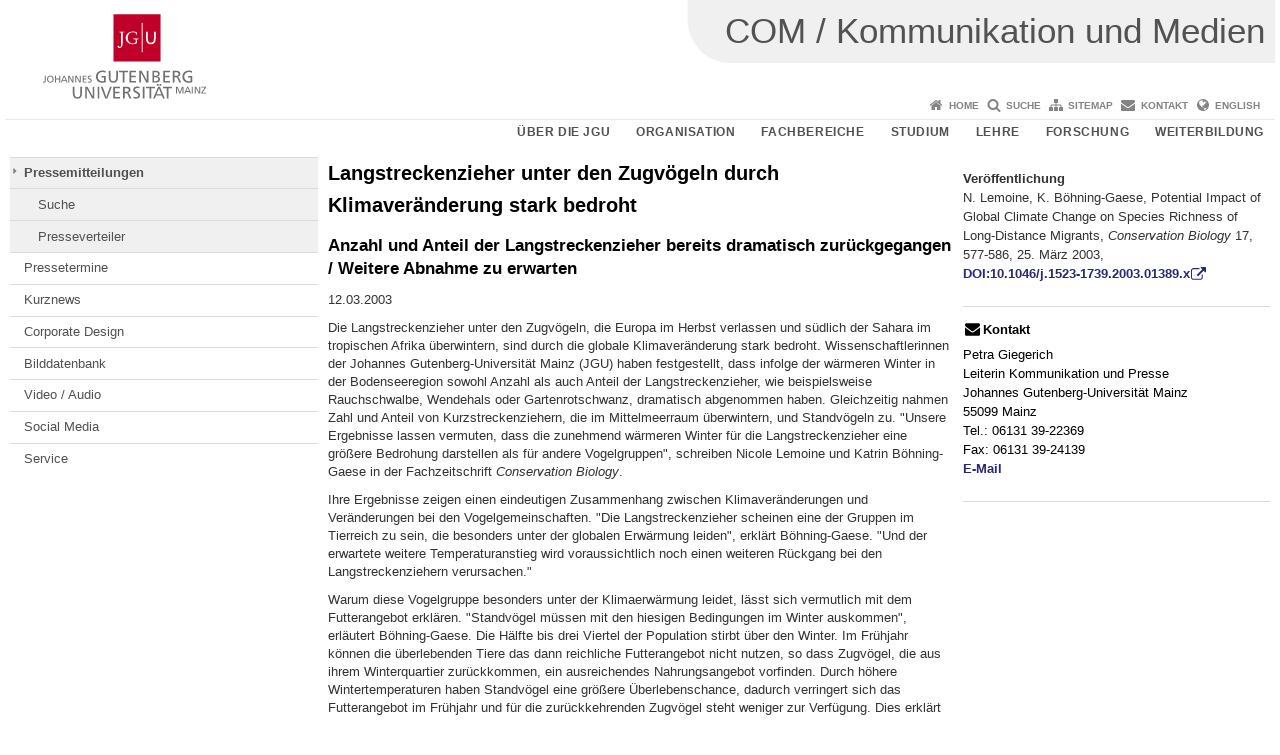

--- FILE ---
content_type: text/html; charset=UTF-8
request_url: https://presse.uni-mainz.de/langstreckenzieher-unter-den-zugvoegeln-durch-klimaveraenderung-stark-bedroht/
body_size: 9029
content:
<!doctype html><html lang="de"><head><meta charset="UTF-8"><meta http-equiv="X-UA-Compatible" content="IE=edge"><meta name="viewport" content="width=device-width, initial-scale=1.0"><meta name="author" content="Johannes Gutenberg-Universität Mainz"><meta name="copyright" content="Johannes Gutenberg-Universität Mainz"><meta property="og:site_name" content="Johannes Gutenberg-Universität Mainz"><meta name="robots" content="index, follow, noarchive"><meta property="fb:pages" content="113785728679660"><link rel="pingback" href="https://presse.uni-mainz.de/xmlrpc.php"><link rel="profile" href="http://gmpg.org/xfn/11"><title>Langstreckenzieher unter den Zugvögeln durch Klimaveränderung stark bedroht | COM / Kommunikation und Medien</title><link rel="shortcut icon" href="/favicon.ico"><link rel="icon" href="/favicon.ico"><meta name='robots' content='max-image-preview:large' />
<link rel='dns-prefetch' href='//www.blogs.uni-mainz.de' />
<link rel='dns-prefetch' href='//blogs-cdn.uni-mainz.de' />
<link rel="alternate" title="oEmbed (JSON)" type="application/json+oembed" href="https://presse.uni-mainz.de/wp-json/oembed/1.0/embed?url=https%3A%2F%2Fpresse.uni-mainz.de%2Flangstreckenzieher-unter-den-zugvoegeln-durch-klimaveraenderung-stark-bedroht%2F" />
<link rel="alternate" title="oEmbed (XML)" type="text/xml+oembed" href="https://presse.uni-mainz.de/wp-json/oembed/1.0/embed?url=https%3A%2F%2Fpresse.uni-mainz.de%2Flangstreckenzieher-unter-den-zugvoegeln-durch-klimaveraenderung-stark-bedroht%2F&#038;format=xml" />
<style id='wp-img-auto-sizes-contain-inline-css' type='text/css'>
img:is([sizes=auto i],[sizes^="auto," i]){contain-intrinsic-size:3000px 1500px}
/*# sourceURL=wp-img-auto-sizes-contain-inline-css */
</style>
<link rel='stylesheet' id='jgu-style-css' href='https://blogs-cdn.uni-mainz.de/styles/jgu_style.css?ver=27fbd3461cb00105434b9b3caafb85513b97ef25' type='text/css' media='all' />
<style id='wp-block-library-inline-css' type='text/css'>
:root{--wp-block-synced-color:#7a00df;--wp-block-synced-color--rgb:122,0,223;--wp-bound-block-color:var(--wp-block-synced-color);--wp-editor-canvas-background:#ddd;--wp-admin-theme-color:#007cba;--wp-admin-theme-color--rgb:0,124,186;--wp-admin-theme-color-darker-10:#006ba1;--wp-admin-theme-color-darker-10--rgb:0,107,160.5;--wp-admin-theme-color-darker-20:#005a87;--wp-admin-theme-color-darker-20--rgb:0,90,135;--wp-admin-border-width-focus:2px}@media (min-resolution:192dpi){:root{--wp-admin-border-width-focus:1.5px}}.wp-element-button{cursor:pointer}:root .has-very-light-gray-background-color{background-color:#eee}:root .has-very-dark-gray-background-color{background-color:#313131}:root .has-very-light-gray-color{color:#eee}:root .has-very-dark-gray-color{color:#313131}:root .has-vivid-green-cyan-to-vivid-cyan-blue-gradient-background{background:linear-gradient(135deg,#00d084,#0693e3)}:root .has-purple-crush-gradient-background{background:linear-gradient(135deg,#34e2e4,#4721fb 50%,#ab1dfe)}:root .has-hazy-dawn-gradient-background{background:linear-gradient(135deg,#faaca8,#dad0ec)}:root .has-subdued-olive-gradient-background{background:linear-gradient(135deg,#fafae1,#67a671)}:root .has-atomic-cream-gradient-background{background:linear-gradient(135deg,#fdd79a,#004a59)}:root .has-nightshade-gradient-background{background:linear-gradient(135deg,#330968,#31cdcf)}:root .has-midnight-gradient-background{background:linear-gradient(135deg,#020381,#2874fc)}:root{--wp--preset--font-size--normal:16px;--wp--preset--font-size--huge:42px}.has-regular-font-size{font-size:1em}.has-larger-font-size{font-size:2.625em}.has-normal-font-size{font-size:var(--wp--preset--font-size--normal)}.has-huge-font-size{font-size:var(--wp--preset--font-size--huge)}.has-text-align-center{text-align:center}.has-text-align-left{text-align:left}.has-text-align-right{text-align:right}.has-fit-text{white-space:nowrap!important}#end-resizable-editor-section{display:none}.aligncenter{clear:both}.items-justified-left{justify-content:flex-start}.items-justified-center{justify-content:center}.items-justified-right{justify-content:flex-end}.items-justified-space-between{justify-content:space-between}.screen-reader-text{border:0;clip-path:inset(50%);height:1px;margin:-1px;overflow:hidden;padding:0;position:absolute;width:1px;word-wrap:normal!important}.screen-reader-text:focus{background-color:#ddd;clip-path:none;color:#444;display:block;font-size:1em;height:auto;left:5px;line-height:normal;padding:15px 23px 14px;text-decoration:none;top:5px;width:auto;z-index:100000}html :where(.has-border-color){border-style:solid}html :where([style*=border-top-color]){border-top-style:solid}html :where([style*=border-right-color]){border-right-style:solid}html :where([style*=border-bottom-color]){border-bottom-style:solid}html :where([style*=border-left-color]){border-left-style:solid}html :where([style*=border-width]){border-style:solid}html :where([style*=border-top-width]){border-top-style:solid}html :where([style*=border-right-width]){border-right-style:solid}html :where([style*=border-bottom-width]){border-bottom-style:solid}html :where([style*=border-left-width]){border-left-style:solid}html :where(img[class*=wp-image-]){height:auto;max-width:100%}:where(figure){margin:0 0 1em}html :where(.is-position-sticky){--wp-admin--admin-bar--position-offset:var(--wp-admin--admin-bar--height,0px)}@media screen and (max-width:600px){html :where(.is-position-sticky){--wp-admin--admin-bar--position-offset:0px}}

/*# sourceURL=wp-block-library-inline-css */
</style><style id='global-styles-inline-css' type='text/css'>
:root{--wp--preset--aspect-ratio--square: 1;--wp--preset--aspect-ratio--4-3: 4/3;--wp--preset--aspect-ratio--3-4: 3/4;--wp--preset--aspect-ratio--3-2: 3/2;--wp--preset--aspect-ratio--2-3: 2/3;--wp--preset--aspect-ratio--16-9: 16/9;--wp--preset--aspect-ratio--9-16: 9/16;--wp--preset--color--black: #000000;--wp--preset--color--cyan-bluish-gray: #abb8c3;--wp--preset--color--white: #ffffff;--wp--preset--color--pale-pink: #f78da7;--wp--preset--color--vivid-red: #cf2e2e;--wp--preset--color--luminous-vivid-orange: #ff6900;--wp--preset--color--luminous-vivid-amber: #fcb900;--wp--preset--color--light-green-cyan: #7bdcb5;--wp--preset--color--vivid-green-cyan: #00d084;--wp--preset--color--pale-cyan-blue: #8ed1fc;--wp--preset--color--vivid-cyan-blue: #0693e3;--wp--preset--color--vivid-purple: #9b51e0;--wp--preset--gradient--vivid-cyan-blue-to-vivid-purple: linear-gradient(135deg,rgb(6,147,227) 0%,rgb(155,81,224) 100%);--wp--preset--gradient--light-green-cyan-to-vivid-green-cyan: linear-gradient(135deg,rgb(122,220,180) 0%,rgb(0,208,130) 100%);--wp--preset--gradient--luminous-vivid-amber-to-luminous-vivid-orange: linear-gradient(135deg,rgb(252,185,0) 0%,rgb(255,105,0) 100%);--wp--preset--gradient--luminous-vivid-orange-to-vivid-red: linear-gradient(135deg,rgb(255,105,0) 0%,rgb(207,46,46) 100%);--wp--preset--gradient--very-light-gray-to-cyan-bluish-gray: linear-gradient(135deg,rgb(238,238,238) 0%,rgb(169,184,195) 100%);--wp--preset--gradient--cool-to-warm-spectrum: linear-gradient(135deg,rgb(74,234,220) 0%,rgb(151,120,209) 20%,rgb(207,42,186) 40%,rgb(238,44,130) 60%,rgb(251,105,98) 80%,rgb(254,248,76) 100%);--wp--preset--gradient--blush-light-purple: linear-gradient(135deg,rgb(255,206,236) 0%,rgb(152,150,240) 100%);--wp--preset--gradient--blush-bordeaux: linear-gradient(135deg,rgb(254,205,165) 0%,rgb(254,45,45) 50%,rgb(107,0,62) 100%);--wp--preset--gradient--luminous-dusk: linear-gradient(135deg,rgb(255,203,112) 0%,rgb(199,81,192) 50%,rgb(65,88,208) 100%);--wp--preset--gradient--pale-ocean: linear-gradient(135deg,rgb(255,245,203) 0%,rgb(182,227,212) 50%,rgb(51,167,181) 100%);--wp--preset--gradient--electric-grass: linear-gradient(135deg,rgb(202,248,128) 0%,rgb(113,206,126) 100%);--wp--preset--gradient--midnight: linear-gradient(135deg,rgb(2,3,129) 0%,rgb(40,116,252) 100%);--wp--preset--font-size--small: 13px;--wp--preset--font-size--medium: 20px;--wp--preset--font-size--large: 36px;--wp--preset--font-size--x-large: 42px;--wp--preset--spacing--20: 0.44rem;--wp--preset--spacing--30: 0.67rem;--wp--preset--spacing--40: 1rem;--wp--preset--spacing--50: 1.5rem;--wp--preset--spacing--60: 2.25rem;--wp--preset--spacing--70: 3.38rem;--wp--preset--spacing--80: 5.06rem;--wp--preset--shadow--natural: 6px 6px 9px rgba(0, 0, 0, 0.2);--wp--preset--shadow--deep: 12px 12px 50px rgba(0, 0, 0, 0.4);--wp--preset--shadow--sharp: 6px 6px 0px rgba(0, 0, 0, 0.2);--wp--preset--shadow--outlined: 6px 6px 0px -3px rgb(255, 255, 255), 6px 6px rgb(0, 0, 0);--wp--preset--shadow--crisp: 6px 6px 0px rgb(0, 0, 0);}:where(.is-layout-flex){gap: 0.5em;}:where(.is-layout-grid){gap: 0.5em;}body .is-layout-flex{display: flex;}.is-layout-flex{flex-wrap: wrap;align-items: center;}.is-layout-flex > :is(*, div){margin: 0;}body .is-layout-grid{display: grid;}.is-layout-grid > :is(*, div){margin: 0;}:where(.wp-block-columns.is-layout-flex){gap: 2em;}:where(.wp-block-columns.is-layout-grid){gap: 2em;}:where(.wp-block-post-template.is-layout-flex){gap: 1.25em;}:where(.wp-block-post-template.is-layout-grid){gap: 1.25em;}.has-black-color{color: var(--wp--preset--color--black) !important;}.has-cyan-bluish-gray-color{color: var(--wp--preset--color--cyan-bluish-gray) !important;}.has-white-color{color: var(--wp--preset--color--white) !important;}.has-pale-pink-color{color: var(--wp--preset--color--pale-pink) !important;}.has-vivid-red-color{color: var(--wp--preset--color--vivid-red) !important;}.has-luminous-vivid-orange-color{color: var(--wp--preset--color--luminous-vivid-orange) !important;}.has-luminous-vivid-amber-color{color: var(--wp--preset--color--luminous-vivid-amber) !important;}.has-light-green-cyan-color{color: var(--wp--preset--color--light-green-cyan) !important;}.has-vivid-green-cyan-color{color: var(--wp--preset--color--vivid-green-cyan) !important;}.has-pale-cyan-blue-color{color: var(--wp--preset--color--pale-cyan-blue) !important;}.has-vivid-cyan-blue-color{color: var(--wp--preset--color--vivid-cyan-blue) !important;}.has-vivid-purple-color{color: var(--wp--preset--color--vivid-purple) !important;}.has-black-background-color{background-color: var(--wp--preset--color--black) !important;}.has-cyan-bluish-gray-background-color{background-color: var(--wp--preset--color--cyan-bluish-gray) !important;}.has-white-background-color{background-color: var(--wp--preset--color--white) !important;}.has-pale-pink-background-color{background-color: var(--wp--preset--color--pale-pink) !important;}.has-vivid-red-background-color{background-color: var(--wp--preset--color--vivid-red) !important;}.has-luminous-vivid-orange-background-color{background-color: var(--wp--preset--color--luminous-vivid-orange) !important;}.has-luminous-vivid-amber-background-color{background-color: var(--wp--preset--color--luminous-vivid-amber) !important;}.has-light-green-cyan-background-color{background-color: var(--wp--preset--color--light-green-cyan) !important;}.has-vivid-green-cyan-background-color{background-color: var(--wp--preset--color--vivid-green-cyan) !important;}.has-pale-cyan-blue-background-color{background-color: var(--wp--preset--color--pale-cyan-blue) !important;}.has-vivid-cyan-blue-background-color{background-color: var(--wp--preset--color--vivid-cyan-blue) !important;}.has-vivid-purple-background-color{background-color: var(--wp--preset--color--vivid-purple) !important;}.has-black-border-color{border-color: var(--wp--preset--color--black) !important;}.has-cyan-bluish-gray-border-color{border-color: var(--wp--preset--color--cyan-bluish-gray) !important;}.has-white-border-color{border-color: var(--wp--preset--color--white) !important;}.has-pale-pink-border-color{border-color: var(--wp--preset--color--pale-pink) !important;}.has-vivid-red-border-color{border-color: var(--wp--preset--color--vivid-red) !important;}.has-luminous-vivid-orange-border-color{border-color: var(--wp--preset--color--luminous-vivid-orange) !important;}.has-luminous-vivid-amber-border-color{border-color: var(--wp--preset--color--luminous-vivid-amber) !important;}.has-light-green-cyan-border-color{border-color: var(--wp--preset--color--light-green-cyan) !important;}.has-vivid-green-cyan-border-color{border-color: var(--wp--preset--color--vivid-green-cyan) !important;}.has-pale-cyan-blue-border-color{border-color: var(--wp--preset--color--pale-cyan-blue) !important;}.has-vivid-cyan-blue-border-color{border-color: var(--wp--preset--color--vivid-cyan-blue) !important;}.has-vivid-purple-border-color{border-color: var(--wp--preset--color--vivid-purple) !important;}.has-vivid-cyan-blue-to-vivid-purple-gradient-background{background: var(--wp--preset--gradient--vivid-cyan-blue-to-vivid-purple) !important;}.has-light-green-cyan-to-vivid-green-cyan-gradient-background{background: var(--wp--preset--gradient--light-green-cyan-to-vivid-green-cyan) !important;}.has-luminous-vivid-amber-to-luminous-vivid-orange-gradient-background{background: var(--wp--preset--gradient--luminous-vivid-amber-to-luminous-vivid-orange) !important;}.has-luminous-vivid-orange-to-vivid-red-gradient-background{background: var(--wp--preset--gradient--luminous-vivid-orange-to-vivid-red) !important;}.has-very-light-gray-to-cyan-bluish-gray-gradient-background{background: var(--wp--preset--gradient--very-light-gray-to-cyan-bluish-gray) !important;}.has-cool-to-warm-spectrum-gradient-background{background: var(--wp--preset--gradient--cool-to-warm-spectrum) !important;}.has-blush-light-purple-gradient-background{background: var(--wp--preset--gradient--blush-light-purple) !important;}.has-blush-bordeaux-gradient-background{background: var(--wp--preset--gradient--blush-bordeaux) !important;}.has-luminous-dusk-gradient-background{background: var(--wp--preset--gradient--luminous-dusk) !important;}.has-pale-ocean-gradient-background{background: var(--wp--preset--gradient--pale-ocean) !important;}.has-electric-grass-gradient-background{background: var(--wp--preset--gradient--electric-grass) !important;}.has-midnight-gradient-background{background: var(--wp--preset--gradient--midnight) !important;}.has-small-font-size{font-size: var(--wp--preset--font-size--small) !important;}.has-medium-font-size{font-size: var(--wp--preset--font-size--medium) !important;}.has-large-font-size{font-size: var(--wp--preset--font-size--large) !important;}.has-x-large-font-size{font-size: var(--wp--preset--font-size--x-large) !important;}
/*# sourceURL=global-styles-inline-css */
</style>

<style id='classic-theme-styles-inline-css' type='text/css'>
/*! This file is auto-generated */
.wp-block-button__link{color:#fff;background-color:#32373c;border-radius:9999px;box-shadow:none;text-decoration:none;padding:calc(.667em + 2px) calc(1.333em + 2px);font-size:1.125em}.wp-block-file__button{background:#32373c;color:#fff;text-decoration:none}
/*# sourceURL=/wp-includes/css/classic-themes.min.css */
</style>
<link rel='stylesheet' id='jgu-jogustine_styles-css' href='https://www.blogs.uni-mainz.de/jgu-presse/wp-content/plugins/jgu-jogustine/dist/styles/blocks/styles.css?ver=1639498115' type='text/css' media='all' />
<link rel='stylesheet' id='jgu-jogustine-css' href='https://www.blogs.uni-mainz.de/jgu-presse/wp-content/plugins/jgu-jogustine/dist/styles/frontend.css?ver=1695716861' type='text/css' media='all' />
<link rel='stylesheet' id='jgu-tools-styles-css' href='https://presse.uni-mainz.de/wp-content/plugins/jgu-tools/css/styles.css?ver=6.9' type='text/css' media='all' />
<link rel='stylesheet' id='jgu-theme-style-css' href='https://presse.uni-mainz.de/wp-content/themes/jgu-theme/style.css?ver=6.9' type='text/css' media='all' />
<script type="text/javascript" src="https://presse.uni-mainz.de/wp-includes/js/jquery/jquery.min.js?ver=3.7.1" id="jquery-core-js"></script>
<script type="text/javascript" src="https://presse.uni-mainz.de/wp-includes/js/jquery/jquery-migrate.min.js?ver=3.4.1" id="jquery-migrate-js"></script>
<script type="text/javascript" src="https://www.blogs.uni-mainz.de/jgu-presse/wp-content/plugins/jgu-jogustine/dist/scripts/frontend.js?ver=1639498115" id="jgu-jogustine-js"></script>
<link rel="https://api.w.org/" href="https://presse.uni-mainz.de/wp-json/" /><link rel="alternate" title="JSON" type="application/json" href="https://presse.uni-mainz.de/wp-json/wp/v2/posts/78232" /><link rel="canonical" href="https://presse.uni-mainz.de/langstreckenzieher-unter-den-zugvoegeln-durch-klimaveraenderung-stark-bedroht/" />
<script src="https://blogs-cdn.uni-mainz.de/scripts/jquery_bootstrap.min.js?v=d9f439a57360ff37542a806295fc90d533c8087b"></script></head><body class="grau"><a id="page_start"></a><a class="sr-only sr-only-focusable" href="#content">Zum Inhalt springen</a><div class="container"><header id="header_big" class="row"><a href="https://www.uni-mainz.de" target="_top"><span class="jgu_logo_image" id="jgu_logo" title="Johannes Gutenberg-Universität Mainz"><span class="sr-only">Johannes Gutenberg-Universität Mainz</span></span></a><div id="kopfgrafik" class="header_hellgrau header_text_einzeilig"><a href="https://presse.uni-mainz.de/"><span class="bereichsname_top">COM / Kommunikation und Medien</span></a></div></header><header id="header_small" class="row"><div class="col-xs-2"><a href="https://www.uni-mainz.de" target="_top"><span class="jgu_logo_small" id="jgu_logo_small" title="Johannes Gutenberg-Universität Mainz"><span class="sr-only">Johannes Gutenberg-Universität Mainz</span></span></a></div><div class="col-xs-8 text-center"><a href="https://presse.uni-mainz.de/"><span class="bereichsname_top2 text-center header_text_einzeilig">COM / Kommunikation und Medien</span></a></div><div class="col-xs-2 text-right"><nav id="nav_toggle" aria-label="Navigation anzeigen/verstecken"><a class="collapsed" href="#" title="Enter navigation" data-target="#nav_mobile" data-toggle="collapse"><span class="icon_mobile_nav icon_bars"><dfn class="sr-only">Navigation anzeigen/verstecken</dfn></span></a></nav></div></header><nav id="nav_meta" aria-label="Service-Navigation"><ul class="list-inline"><li class="icon icon_home"><a target="_top" href="https://presse.uni-mainz.de/" title="Home">Home</a></li><li class="icon icon_search"><a target="_top" href="https://presse.uni-mainz.de/suche/" title="Suche">Suche</a></li><li class="icon icon_sitemap"><a target="_top" href="https://presse.uni-mainz.de/sitemap/" title="Sitemap">Sitemap</a></li><li class="icon icon_contact"><a target="_top" href="https://presse.uni-mainz.de/kontakt/" title="Kontakt">Kontakt</a></li><li class="icon icon_language"><a href="https://press.uni-mainz.de" target="_top">English</a></li></ul></nav><nav id="nav_main" aria-label="Haupt-Navigation"><!-- Level-1-Menue --><ul class="sf-menu list-inline"><li id="menu-item-102583" class="menu-item menu-item-type-custom menu-item-object-custom menu-item-102583"><a href="https://universitaet.uni-mainz.de/">Über die JGU</a></li>
<li id="menu-item-102586" class="menu-item menu-item-type-custom menu-item-object-custom menu-item-102586"><a href="https://organisation.uni-mainz.de/">Organisation</a></li>
<li id="menu-item-102589" class="menu-item menu-item-type-custom menu-item-object-custom menu-item-102589"><a href="https://universitaet.uni-mainz.de/#fachbereiche">Fachbereiche</a></li>
<li id="menu-item-102592" class="menu-item menu-item-type-custom menu-item-object-custom menu-item-102592"><a href="https://www.studium.uni-mainz.de/">Studium</a></li>
<li id="menu-item-102595" class="menu-item menu-item-type-custom menu-item-object-custom menu-item-102595"><a href="https://lehre.uni-mainz.de/">Lehre</a></li>
<li id="menu-item-102598" class="menu-item menu-item-type-custom menu-item-object-custom menu-item-102598"><a href="https://forschungsprofil.uni-mainz.de/">Forschung</a></li>
<li id="menu-item-102601" class="menu-item menu-item-type-custom menu-item-object-custom menu-item-102601"><a href="https://wissenschaftliche-weiterbildung.uni-mainz.de/">Weiterbildung</a></li>
</ul><!-- Level-1-Menue --></nav><div id="nav_mobile" class="hidden-md hidden-lg hidden-sm collapse.in"><nav id="nav_meta_mobile" class="col-xs-12"><ul class="list-inline"><li class="icon icon_home"><a target="_top" href="https://presse.uni-mainz.de/" title="Home">Home</a></li><li class="icon icon_search"><a target="_top" href="https://presse.uni-mainz.de/suche/" title="Suche">Suche</a></li><li class="icon icon_sitemap"><a target="_top" href="https://presse.uni-mainz.de/sitemap/" title="Sitemap">Sitemap</a></li><li class="icon icon_contact"><a target="_top" href="https://presse.uni-mainz.de/kontakt/" title="Kontakt">Kontakt</a></li><li class="icon icon_language"><a href="https://press.uni-mainz.de" target="_top">English</a></li></ul></nav><ul class="nav nav-tabs" role="tablist"><li  class="active"><a href="#menu1" role="tab" data-toggle="tab">JGU</a></li><li ><a href="#menu2" role="tab" data-toggle="tab">KOM</a></li></ul><div class="tab-content"><div id="menu1" class="tab-pane fade  active in"><nav id="nav_main_mobile" role="tablist" aria-multiselectable="true"><ul><li class="menueebene2off"><a title="Über die JGU" href="https://universitaet.uni-mainz.de/">Über die JGU</a></li>
<li class="menueebene2off"><a title="Organisation" href="https://organisation.uni-mainz.de/">Organisation</a></li>
<li class="menueebene2off"><a title="Fachbereiche" href="https://universitaet.uni-mainz.de/#fachbereiche">Fachbereiche</a></li>
<li class="menueebene2off"><a title="Studium" href="https://www.studium.uni-mainz.de/">Studium</a></li>
<li class="menueebene2off"><a title="Lehre" href="https://lehre.uni-mainz.de/">Lehre</a></li>
<li class="menueebene2off"><a title="Forschung" href="https://forschungsprofil.uni-mainz.de/">Forschung</a></li>
<li class="menueebene2off"><a title="Weiterbildung" href="https://wissenschaftliche-weiterbildung.uni-mainz.de/">Weiterbildung</a></li>
</ul></nav></div><div id="menu2" class="tab-pane fade "><nav id="nav_left_mobile" role="tablist" aria-multiselectable="true"><ul><li id="menu-item-143922" class="menueebene2off current-category"><a class="menu_panel_title_link" title="Pressemitteilungen" href="https://presse.uni-mainz.de/category/pressemitteilungen/">Pressemitteilungen</a><span class="menu_panel_title_switch"><a role="button" class="menu-icon-switch collapsed" data-toggle="collapse" href="#buttom-menu-item-143922" aria-expanded="false"> </a></span>
<ul id="buttom-menu-item-143922" class="sub-menu panel-collapse collapse">
	<li id="menu-item-141469" class="menueebene3off"><a title="Suche" href="https://presse.uni-mainz.de/news/suche/">Suche</a></li>
	<li id="menu-item-141499" class="menueebene3off"><a title="Presseverteiler" href="https://presse.uni-mainz.de/news/presseverteiler/">Presseverteiler</a></li>
</ul>
</li>
<li id="menu-item-141472" class="menueebene2off"><a title="Pressetermine" href="https://presse.uni-mainz.de/pressetermine/">Pressetermine</a></li>
<li id="menu-item-163790" class="menueebene2off"><a title="Kurznews" href="https://presse.uni-mainz.de/kurznews/">Kurznews</a></li>
<li id="menu-item-141481" class="menueebene2off"><a title="Corporate Design" href="https://presse.uni-mainz.de/jgu-corporate-design/">Corporate Design</a></li>
<li id="menu-item-141475" class="menueebene2off"><a title="Bilddatenbank" href="https://presse.uni-mainz.de/bilddatenbank/">Bilddatenbank</a></li>
<li id="menu-item-141478" class="menueebene2off"><a title="Video / Audio" href="https://www.youtube.com/universitaetmainz" class="noextlink">Video / Audio</a></li>
<li id="menu-item-177255" class="menueebene2off"><a title="Social Media" href="https://www.uni-mainz.de/social-media/">Social Media</a></li>
<li id="menu-item-141484" class="menueebene2off"><a title="Service" href="https://presse.uni-mainz.de/">Service</a></li>
</ul></nav></div></div></div><main class="container editorcontent" role="main"><div id="spaltelinks" class="col-md-3 hidden-xs col-sm-3 editorcontent"><nav id="nav_left" aria-label="Seiten-Navigation"><!-- Navigationsbaum --><ul><li class="menueebene2off current-category"><a class="menu_panel_title_link" title="Pressemitteilungen" href="https://presse.uni-mainz.de/category/pressemitteilungen/">Pressemitteilungen</a><span class="menu_panel_title_switch"><a role="button" class="menu-icon-switch collapsed" data-toggle="collapse" href="#buttom-menu-item-143922" aria-expanded="false"> </a></span>
<ul id="buttom-menu-item-143922" class="sub-menu panel-collapse collapse">
	<li class="menueebene3off"><a title="Suche" href="https://presse.uni-mainz.de/news/suche/">Suche</a></li>
	<li class="menueebene3off"><a title="Presseverteiler" href="https://presse.uni-mainz.de/news/presseverteiler/">Presseverteiler</a></li>
</ul>
</li>
<li class="menueebene2off"><a title="Pressetermine" href="https://presse.uni-mainz.de/pressetermine/">Pressetermine</a></li>
<li class="menueebene2off"><a title="Kurznews" href="https://presse.uni-mainz.de/kurznews/">Kurznews</a></li>
<li class="menueebene2off"><a title="Corporate Design" href="https://presse.uni-mainz.de/jgu-corporate-design/">Corporate Design</a></li>
<li class="menueebene2off"><a title="Bilddatenbank" href="https://presse.uni-mainz.de/bilddatenbank/">Bilddatenbank</a></li>
<li class="menueebene2off"><a title="Video / Audio" href="https://www.youtube.com/universitaetmainz" class="noextlink">Video / Audio</a></li>
<li class="menueebene2off"><a title="Social Media" href="https://www.uni-mainz.de/social-media/">Social Media</a></li>
<li class="menueebene2off"><a title="Service" href="https://presse.uni-mainz.de/">Service</a></li>
</ul><!-- Navigationsbaum --></nav><aside id="spaltelinks_unten" role="complementary"></aside></div><article id="spaltemitte" class="col-sm-9 col-md-6 editorcontent"><a id="content"></a><article id="post-78232" class="row row-margin post-78232 post type-post status-publish format-standard hentry category-pressemitteilungen tag-news-2003"><h1 class="entry-title">Langstreckenzieher unter den Zugvögeln durch Klimaveränderung stark bedroht</h1><div class="entry-content"><h3> Anzahl und Anteil der Langstreckenzieher bereits dramatisch zurückgegangen / Weitere Abnahme zu erwarten </h3>
<p class="jgu_pressemitteilung_datum"> 12.03.2003 </p>
<p> Die Langstreckenzieher unter den Zugvögeln, die Europa im Herbst verlassen und südlich der Sahara im tropischen Afrika überwintern, sind durch die globale Klimaveränderung stark bedroht. Wissenschaftlerinnen der Johannes Gutenberg-Universität Mainz (JGU) haben festgestellt, dass infolge der wärmeren Winter in der Bodenseeregion sowohl Anzahl als auch Anteil der Langstreckenzieher, wie beispielsweise Rauchschwalbe, Wendehals oder Gartenrotschwanz, dramatisch abgenommen haben. Gleichzeitig nahmen Zahl und Anteil von Kurzstreckenziehern, die im Mittelmeerraum überwintern, und Standvögeln zu. &quot;Unsere Ergebnisse lassen vermuten, dass die zunehmend wärmeren Winter für die Langstreckenzieher eine größere Bedrohung darstellen als für andere Vogelgruppen&quot;, schreiben Nicole Lemoine und Katrin Böhning-Gaese in der Fachzeitschrift <em>Conservation Biology</em>. </p>
<p> Ihre Ergebnisse zeigen einen eindeutigen Zusammenhang zwischen Klimaveränderungen und Veränderungen bei den Vogelgemeinschaften. &quot;Die Langstreckenzieher scheinen eine der Gruppen im Tierreich zu sein, die besonders unter der globalen Erwärmung leiden&quot;, erklärt Böhning-Gaese. &quot;Und der erwartete weitere Temperaturanstieg wird voraussichtlich noch einen weiteren Rückgang bei den Langstreckenziehern verursachen.&quot; </p>
<p> Warum diese Vogelgruppe besonders unter der Klimaerwärmung leidet, lässt sich vermutlich mit dem Futterangebot erklären. &quot;Standvögel müssen mit den hiesigen Bedingungen im Winter auskommen&quot;, erläutert Böhning-Gaese. Die Hälfte bis drei Viertel der Population stirbt über den Winter. Im Frühjahr können die überlebenden Tiere das dann reichliche Futterangebot nicht nutzen, so dass Zugvögel, die aus ihrem Winterquartier zurückkommen, ein ausreichendes Nahrungsangebot vorfinden. Durch höhere Wintertemperaturen haben Standvögel eine größere Überlebenschance, dadurch verringert sich das Futterangebot im Frühjahr und für die zurückkehrenden Zugvögel steht weniger zur Verfügung. Dies erklärt auch, weshalb Südosteuropa mit seinen kalten Wintern viele Langstreckenzieher beherbergt, während im Nordwesten unseres Kontinents, etwa in Irland, nur wenige zu finden sind. </p>
<p> Bei ihren Untersuchungen haben Lemoine und Böhning-Gaese auf die Klimadaten für die Zeiträume 1979 bis 1981 und 1989 bis 1992 im Bodenseeraum zurückgegriffen. Dabei zeigte sich für den jeweils kältesten Wintermonat ein Temperaturanstieg um 2,4 Grad, während Temperatur und Niederschläge im Frühjahr nahezu unverändert blieben. Berechnungen, wie sich die Vogelpopulationen aufgrund des Temperaturanstiegs verändert haben könnten, stimmten mit den tatsächlich vorliegenden Daten zu den Bestandsveränderungen überein. &quot;Der dramatische Rückgang bei den Langstreckenziehern lässt sich perfekt mit den beobachteten Klimaveränderungen erklären&quot;, so Böhning-Gaese. &quot;Und anhand weiterer Untersuchungen für die Periode 2000 bis 2002 gehen wir davon aus, dass sich der negative Trend fortgesetzt hat&quot;, sagt Lemoine. Auch wenn sich die Untersuchungen bislang auf die Bodenseeregion beschränken, – insbesondere weil Hobbyornithologen hier eine hervorragende Datenbasis geschaffen haben – so ist das festgestellte Muster auf ganz Europa zu übertragen. </p>
<p> Dass die Langstreckenzieher, die bis zu ihrem Winterquartier 3.000 oder 4.000 Kilometer zurücklegen, auch durch andere Ereignisse in ihrer Zahl dezimiert werden, schließen die Forscherinnen nicht aus. &quot;Die Jagd im Mittelmeerraum ist sicherlich ein Problem, vor allem für die größeren Vögel&quot;, sagt Böhning-Gaese. In Afrika wird der Lebensraum durch die höhere Bevölkerungsdichte und Überweidung eingeschränkt, die Bekämpfung von Heuschreckenplagen verringert das Nahrungsangebot zusätzlich. Um so wichtiger wäre es, dass die Vögel bei ihrer Rückkehr nach Europa eine intakte Kulturlandschaft vorfinden, die ihnen eine größere Überlebensrate sichert. &quot;Streuobstwiesen wären für diese Vögel sicherlich sehr viel besser als eine intensive landwirtschaftliche Nutzung der Flächen mit Düngemittel- und Pestizideinsatz&quot;, so Böhning-Gaese. </p>

</div><footer class="entry-footer"><span class="posted-on">Veröffentlicht am <time class="entry-date published updated" datetime="2003-03-12T00:00:00+01:00">12. März 2003</time></span> | <span class="cat-links">Veröffentlicht in  <a href="https://presse.uni-mainz.de/category/pressemitteilungen/" rel="category tag">Pressemitteilungen</a></span> | <span class="tags-links">Verschlagwortet <a href="https://presse.uni-mainz.de/tag/news-2003/" rel="tag">Pressearchiv 2003</a></span></footer></article></article><aside id="spalterechts" class="col-sm-9 col-sm-offset-3 col-md-3 col-md-offset-0" role="complementary"> </p>
<div class="jgu_widget jgu_text border-bottom">
<p> <strong>Veröffentlichung</strong> <br /> N. Lemoine, K. Böhning-Gaese, Potential Impact of Global Climate Change on Species Richness of Long-Distance Migrants, <em>Conservation Biology</em> 17, 577-586, 25. März 2003, <br /> <a target="_blank" href="http://dx.doi.org/10.1046/j.1523-1739.2003.01389.x" rel="noopener">DOI:10.1046/j.1523-1739.2003.01389.x</a> </p>
</p></div>
<div class="jgu_widget jgu_contacts border-bottom">
<h2 class="headlineboxneutral">Kontakt</h2>
<p> Petra Giegerich <br /> Leiterin Kommunikation und Presse <br /> Johannes Gutenberg-Universität Mainz <br /> 55099 Mainz <br /> Tel.: 06131 39-22369 <br /> Fax: 06131 39-24139 <br /> <a href="&#x6d;&#x61;&#x69;&#x6c;&#116;&#111;&#58;pr&#x65;&#x73;&#x73;&#x65;&#x40;&#117;&#110;&#105;-m&#x61;&#x69;&#x6e;&#x7a;&#x2e;&#100;&#101;">E-Mail</a> </p>
</p></div>
<p> </aside></main><footer id="main-footer" class="container"><div id="footer_pageinfos" class="col-sm-4"><span class="sr-only">Zusätzliche Informationen zu dieser Seite</span><ul class="list-inline"><li><dfn class="sr-only">Seiten-Name:</dfn>COM / Kommunikation und Medien</li><li><dfn class="sr-only">Letzte Aktualisierung:</dfn>24. Januar 2023</li></ul></div><div id="footer_social" class="col-sm-4"><ul><li class="icon_facebook" title="Externer Link zu Facebook"><a href="http://www.facebook.com/unimainz"><dfn class="sr-only">Facebook</dfn></a></li><li class="icon_rss"><a href="https://presse.uni-mainz.de/feed/rss/"><dfn class="sr-only">RSS</dfn></a></li><li class="icon_youtube" title="Externer Link zu YouTube"><a href="http://www.youtube.com/universitaetmainz"><dfn class="sr-only">Youtube</dfn></a></li><li class="icon_instagram" title="Externer Link zu Instagram"><a href="https://www.instagram.com/unimainz/"><dfn class="sr-only">Instagram</dfn></a></li><li class="icon_linkedin" title="Externer Link zu LinkedIn"><a href="https://www.linkedin.com/school/unimainz/"><dfn class="sr-only">LinkedIn</dfn></a></li><li class="icon_tiktok" title="Externer Link zu TikTok"><a href="https://www.tiktok.com/@unimainz"><dfn class="sr-only">TikTok</dfn></a></li><li class="icon_mastodon" title="External Link to Mastodon"><a href="https://wisskomm.social/@unimainz"><dfn class="sr-only">Mastodon</dfn></a></li><li class="icon_bluesky" title="External Link to Bluesky"><a href="https://bsky.app/profile/unimainz.bsky.social"><dfn class="sr-only">Bluesky</dfn></a></li></ul></div><div id="footer_servicenav" class="col-sm-4"><ul class="list-inline"><li><a href="mailto:webmaster@uni-mainz.de" title="Webmaster E-Mail">Webmaster</a></li><li><a href="https://www.uni-mainz.de/datenschutz/" title="Datenschutz">Datenschutz</a></li><li><a href="https://presse.uni-mainz.de/impressum/" title="Impressum">Impressum</a></li><li><a href="https://www.uni-mainz.de/barrierefreiheit/" title="Barrierefreiheit">Barrierefreiheit</a></li><li><a href="#page_start">Zum Seitenanfang</a></li></ul></div></footer></div><script src="https://blogs-cdn.uni-mainz.de/scripts/jgu.min.js?v=23c6de6f03b61cddf1f141502326ca2f44f02f6d"></script><script type="speculationrules">
{"prefetch":[{"source":"document","where":{"and":[{"href_matches":"/*"},{"not":{"href_matches":["/wp-*.php","/wp-admin/*","/files/*","/jgu-presse/wp-content/*","/wp-content/plugins/*","/wp-content/themes/jgu-theme/*","/*\\?(.+)"]}},{"not":{"selector_matches":"a[rel~=\"nofollow\"]"}},{"not":{"selector_matches":".no-prefetch, .no-prefetch a"}}]},"eagerness":"conservative"}]}
</script>
        <!-- Piwik -->
        <script type="text/javascript">
            var pkBaseURL = (("https:" == document.location.protocol) ? "https://webstats.zdv.uni-mainz.de/piwik/" : "http://webstats.zdv.uni-mainz.de/piwik/");
            document.write(unescape("%3Cscript src='" + pkBaseURL + "piwik.js' type='text/javascript'%3E%3C/script%3E"));
        </script>
        <script type="text/javascript">
            try {
                var piwikTracker = Piwik.getTracker(pkBaseURL + "piwik.php", 11);
				// Nach Absprache mit Stabsstelle Rechtsangelegenheiten - Datenschutz
                // soll der Wiedererkennungscookie nur 7 Tage lang gespeichert werden
                piwikTracker.setVisitorCookieTimeout(604800);
// CustomVariable um die BlogID zu speichern.
                piwikTracker.setCustomVariable(1, 'blogid', '2449', 'page');
                piwikTracker.trackPageView();
                piwikTracker.enableLinkTracking();
            } catch (err) {
            }
        </script>
        <noscript><p><img src="//webstats.zdv.uni-mainz.de/piwik/piwik.php?idsite=11" style="border:0" alt=""></p>
        </noscript>
        <!-- End Piwik Tracking Code -->
        <script type="text/javascript" src="https://blogs-cdn.uni-mainz.de/scripts/navigation.js?ver=7b9f26aa33dec6b815379c7dd579556ed8e835b4" id="jgu-theme-navigation-js"></script>
<script type="text/javascript" src="https://blogs-cdn.uni-mainz.de/scripts/skip-link-focus-fix.js?ver=5c8261dffb4f346e02aba4548c75df7c7ae0e663" id="jgu-theme-skip-link-focus-fix-js"></script>
</body></html>